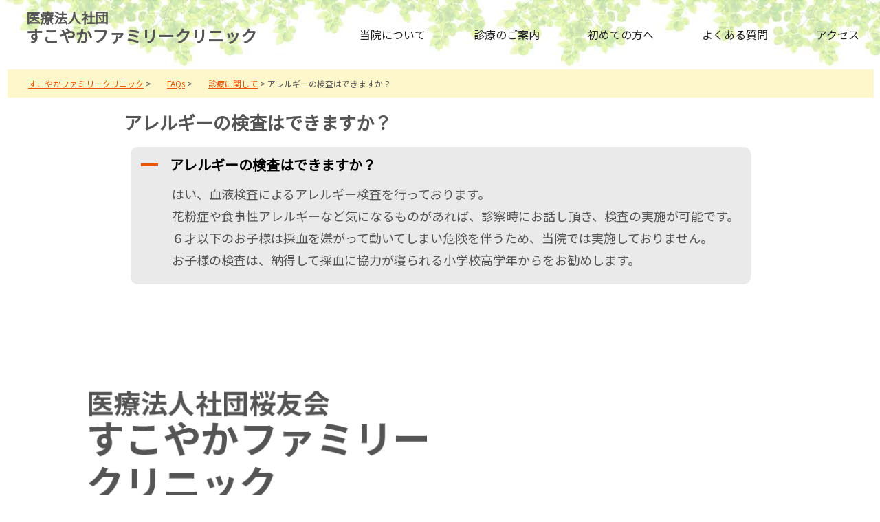

--- FILE ---
content_type: text/css
request_url: https://sukoyaka-fc.jp/wp-content/themes/cocoon-child-master/style.css?ver=6.5.7&fver=20251008072004
body_size: 8529
content:
@charset "UTF-8";

/*!
Theme Name: Cocoon Child
Template:   cocoon-master
Version:    1.1.0
*/


/************************************
** 子テーマ用のスタイルを書く
************************************/


/*必要ならばここにコードを書く*/


/************************************
** レスポンシブデザイン用のメディアクエリ
************************************/


/*google font*/
@import url('https://fonts.googleapis.com/css?family=Noto+Sans+JP&display=swap');




* {
    box-sizing: content-box;
}

p,
.paragraph {
    margin: 0;
}

a {
    color: #ea5607;
}

a:hover {
    color: #f39800;
}

ol,
ul {
    padding-left: 0;
    margin: 0;
}

.article ul li,
.article ol li {
    margin: 0;
    list-style-type: none;
}

.entry-categories-tags {
    margin-bottom: 0;
}

.footer {
    margin-top: 0;
    padding-top: 0;
}

.mb-30 {
    margin-bottom: 30px;
}


/*---------- ヘッダー ----------*/

#header-container {
    position: fixed;
    z-index: 9999;
    width: 100%;
    top: 0;
}

.header-container-in.hlt-top-menu .site-name-text {
    font-size: 24px;
    white-space: nowrap;
    color: #555;
    font-weight: bold;
	position:relative;
}

.header-container-in.hlt-top-menu .site-name-text::before {
	content: "医療法人社団";
    position: absolute;
    top: -26px;
    font-size: 20px;
}

.header-container-in.hlt-top-menu .header {
    padding: 0 0 0 20px;
    height: 100px;
}
.header-container-in.hlt-top-menu .logo-header {
    padding: 30px 0 0 0;
}

@media screen and (max-width: 768px) {
    #header-container {
        position: inherit;
        top: inherit;
    }
    .header-container-in.hlt-top-menu .header {
        padding: inherit;
        height: 60px;
    }
    .header-container-in.hlt-top-menu .logo-header {
        padding: 0;
    }
}


/*---------- ナビ ----------*/

#navi .navi-in>ul>li>a {
    padding: 0 0.7em;
}

#mega-menu-wrap-navi-header #mega-menu-navi-header>li.mega-menu-megamenu.mega-menu-item {
    position: relative !important;
}

#mega-menu-wrap-navi-header #mega-menu-navi-header>li.mega-menu-megamenu:first-child>ul.mega-sub-menu {
    width: 300px !important;
    left: 0px !important;
}

.mega-menu-item:first-child .mega-sub-menu li.mega-menu-columns-1-of-2 {
    width: 50% !important;
}

.mega-menu-item:nth-child(2) .mega-sub-menu {
    position: absolute;
    width: 1000px !important;
    left: 0px !important;
}

#mega-menu-wrap-navi-header #mega-menu-navi-header>li.mega-menu-megamenu>ul.mega-sub-menu {
    left: -400px !important;
}

.mega-sukoyaka-category-menu>a {
    background-color: #fff7cc !important;
    color: #555 !important;
    border-radius: 10px !important;
    padding: 5px !important;
    margin: 5px 0 5px 0 !important;
    pointer-events: none !important;
}

@media screen and (max-width: 768px) {
    #navi {
        display: none;
    }
    .sub-menu>li:first-child {
        border-top: 1px #ccc solid;
    }
    .sub-menu>li {
        border-bottom: 1px #ccc solid;
    }
    .sub-menu>li:last-child {
        border-bottom: 0;
    }
}


/*---------- ぱんくず ----------*/

.page-id-21 .breadcrumbs {
    display: none;
}

.breadcrumbs {
    background: #fff7cc;
    width: calc(100vw - 40px);
    position: relative;
    left: 50%;
    transform: translateX(-50%);
    padding: 10px;
    font-size: 12px;
    margin: 0 0 50px 0;
    top:100px
}

.breadcrumbs a:first-child {
    padding: 0 0 0 20px;
}

@media screen and (max-width: 768px) {
    .breadcrumbs {
        display: none;
    }
}


/*---------- フロントページ・全般 ----------*/

.slicknav_menu {
    background-color: transparent;
}

.slicknav_menu .slicknav_menutxt {
    display: none;
}

.slicknav_menu .slicknav_icon {
    margin: 0;
}

.slicknav_nav a {
    color: #000;
    text-align: center;
    background-color: #E2F4F9;
}

.header-container {
    width: 95%;
    margin: 0 auto;
    box-shadow: none;
    background: url(/wp-content/uploads/2020/01/header_bg.jpg);
}

#header-container .navi {
    background: none;
}

#navi .navi-in>ul>li>a {
    font-size: medium;
    font-family: 'Noto Sans JP', sans-serif;
}

.main {
    padding: 0;
}

#content {
    margin-top: 0;
    width: 80%;
    margin: 0 auto;
}

.entry-content {
    margin: 0 auto;
    width: 90%;
}

.page .sns-follow {
    display: none;
}

.page .sns-share {
    display: none;
}

.page .entry-header {
    position: relative;
    height: 100px;
    margin: 120px 0 0 0;
}

.page .entry-title {
    display: inline-block;
    font-size: 28px;
    font-family: inherit;
    color: #000;
    margin: 0 auto;
    border-bottom: solid 6px #ffc107;
    padding: 0 0 10px 0;
    text-align: center;
    position: absolute;
    top: 50%;
    left: 50%;
    transform: translate(-50%, -50%);
}

.date-tags {
    display: none;
}

body.page .wrap {
    width: 100%;
}

.innerbox {
    margin: 0 auto;
}

h1 {
    font-family: 'Noto Sans JP', sans-serif;
}

h2 {
    margin: 0 !important;
    padding: 0 !important;
}

h2 span {
    background: #fff7cc;
    display: block;
    padding: 10px;
    border-radius: 10px;
    font-family: "Noto Sans JP", sans-serif;
    margin: 30px 0 10px 0;
    color: #555;
    border: solid 1px #ffc107;
}

h3 {
    border-left: 6px solid #ffc107 !important;
    border-top: none !important;
    border-right: none !important;
    border-bottom: none !important;
    font-family: inherit !important;
    padding: 5px 0px 5px 10px !important;
    margin: 1.2em 0 0.5em !important;
}

h4 {
    color: #ffc107;
    padding: 0 !important;
    margin: 0 !important;
}

h5 {
    margin: 20px 0 0 0 !important;
    padding: 10px !important;
    border-radius: 10px;
    font-size: 16px !important;
    display: inline-block;
    color: #ffc107;
    background: #ececec;
}

.su-spoiler-title {
    font-size: 1em !important;
    padding-left: 30px !important;
    font-family: 'Noto Sans JP', sans-serif;
}

.sp_header {
    display: none;
}

@media screen and (max-width: 768px) {
    .article ul,
    .article ol {
        padding-left: 0;
    }
    main.main,
    div.sidebar {
        padding: 0px;
    }
    #content {
        width: 100%;
    }
    .appeal_img {
        margin-top: -40px !important;
    }
    .page .entry-header {
        margin: 0;
    }
    .page .entry-title {
        font-size: 24px;
        width: 100%;
    }
    h2 {
        font-size: 1.4em !important;
    }
    .innerbox {
        width: 90%;
    }
    .go-to-top {
        bottom: 75px;
    }
    .pc_header {
        display: none;
    }
    .sp_header {
        display: block;
    }
    #header-container,
    #header-container .navi,
    #navi .navi-in>.menu-header .sub-menu {
        /* background-color: #fff; */
        padding: 10px 0 0;
    }
}


/*----------  TOP  ----------*/

.page-id-21 #content {
    width: 100%;
}

.page-id-21 .entry-header {
    display: none;
}

.page-id-21 .entry-content {
    width: 100%;
    margin: 100px 0 0 0;
}

.page-id-21 h2 {
    background: transparent !important;
    color: #000 !important;
    border: none !important;
    font-family: 'Noto Sans JP', sans-serif !important;
    text-align: center;
    margin: 0 !important;
    font-size: 1.5em !important;
}

.page-id-21 h2 span {
    padding: 10px 0;
    background: linear-gradient(transparent 90%, #ffc107 10%);
    display: inline-block;
    border-radius: inherit;
    margin: 30px 10px 10px 10px;
    border: none;
}

@media screen and (max-width: 768px) {
    .page-id-21 .entry-content {
        margin: 0 0 0 0;
    }
    .page-id-21 h2 span {
        padding: 10px 0 10px;
        margin: 0 10px 10px 10px;
    }
}


/*----------TOP MV ----------*/

#metaslider_16 {
    position: relative;
    width: 100%;
    height: auto;
    margin: 0 0 0 auto;
}

#top_appeal {
    position: relative;
    z-index: 0;
}

.entry-content>*,
.demo .entry-content p {
    margin-top: 0;
    margin-bottom: 0;
}

.appeal_img_sp {
    display: none;
}

.ribbon {
    display: none;
}

@media screen and (max-width: 768px) {
    .appeal_img_pc {
        display: none;
    }
    .appeal_img_sp {
        display: block;
    }
    #metaslider_65 {
        overflow: hidden;
    }
}


/*---------- TOP アピールポイント ----------*/

#appeal_point ul {
    display: flex;
    justify-content: center;
    list-style-type: none;
    margin: 40px auto
}

#appeal_point li {
    display: block;
    margin: 0 auto;
}

#appeal_point img {
    width: 80px;
    margin: 0 auto;
    display: block;
}

#appeal_point p {
    margin: 10px 0 0 0;
    color: #555;
    font-size: 1.5vw;
    font-weight: bold;
    text-align: center;
}

#appeal_point p br {
    display: none;
}

@media screen and (max-width: 768px) {
    #appeal_point p {
        font-size: 3.5vw;
        line-height: 1.4;
    }
    #appeal_point ul {
        margin: 3vw auto;
    }
    #appeal_point p br {
        display: block;
    }
    #appeal_point img {
        width: 80%;
    }
}

/*---------- TOP WEB　LINE予約 ----------*/
#reserve{
	width: 800px;
    border: solid 5px #067845;
    border-radius: 50px;
    margin: 50px auto;
    padding: 20px 20px 0px 20px;
}
#reserve ul{
	display: flex;
    justify-content: center;
	    align-items: baseline;
	    margin: 20px 0 0 0;
}
#reserve ul li:first-child img{
	width:150px;
}
#reserve ul li:last-child a{
	background: #ea5607;
    color: #fff;
    text-decoration: none;
    padding: 20px;
    border-radius: 20px;
	margin-left: 60px;
}

@media screen and (max-width: 768px) {
	#reserve{
	        width: 80%;
        border-radius: 30px;
        margin: 20px auto;
}
	#reserve h2{
		font-size: 5vw !important;
	}
	#reserve ul li:first-child img{
	width:110px;
}
	#reserve ul li:last-child a {
    margin-left: 20px;
}
	
}

/*---------- TOP お知らせ ----------*/

#topnews {
    background-color: #fffde5;
    padding: 0 0 50px 0;
}

#topnews .innerbox {
    width: 70%;
}

.su-post {
    border-bottom: 1px solid #ccc;
    padding: 5px 0 10px;
}

.su-posts-default-loop h2.su-post-title {
    padding: 0;
    display: inline;
    text-align: left;
    width: auto;
}

.su-post-title a {
    text-decoration: none;
    font-size: 0.6em;
    font-weight: initial;
    color: #555;
}

.su-posts-default-loop .su-post {
    padding: 10px 0 20px 0;
    margin-bottom: 0 !important;
}

.su-posts-default-loop .su-post-meta {
    opacity: 1 !important;
    background: #f3fafe;
    padding: 5px 10px;
    border-radius: 20px;
    border: solid 1px #ccc;
    margin: 5px 10px 0px 0;
    text-align: center;
    height: 22px;
    width: 110px;
    display: inline;
}

#post-16 .su-post-meta {
    color: #21a937;
    padding: 0.5em;
    text-align: center;
    margin: 0 auto;
    font-family: 'Noto Sans JP', sans-serif;
    font-size: 0.8em;
}

.su-post-excerpt {
    display: none;
}

.su-post-comments-link {
    display: none;
}

@media screen and (max-width: 768px) {
    #topnews .innerbox {
        width: 90%;
    }
    .su-post-title a {
        display: block;
        font-size: 4.5vw;
        padding: 2vw;
        text-align: left;
    }
    .su-posts-default-loop .su-post-meta {
        margin-bottom: 0.7em;
        font-size: 3vw;
        padding: 2vw;
    }
    .careImage {
        text-align: center;
        margin-top: 3vw !important;
    }
    .careTitle {
        display: block;
        margin: 0 auto;
    }
}


/*---------- TOP 診療のご案内 ----------*/


#topcare .innerbox {
    width: 80%;
}

#topcare ul.Consultation-category {
    display: flex;
    width: 100%;
    justify-content: space-between;
    border: solid 1px #ccc;
    border-radius: 10px;
    margin: 30px 0 0 0;
}

#topcare ul.Consultation-category .title-icon {
    width: 250px;
    background: #c7eccd;
    border-top-left-radius: 7px;
    border-bottom-left-radius: 7px;
}

#topcare ul.Consultation-category .text-button {
    width: 75%;
    padding: 20px;
}

#topcare ul.Consultation-category2 {
    display: flex;
    width: 100%;
    justify-content: space-between;
    border: solid 1px #ccc;
    border-radius: 10px;
    margin: 30px 0 0 0;
}

#topcare ul.Consultation-category2 .title-icon {
    width: 250px;
    background: #c7eccd;
    border-top-left-radius: 7px;
    border-bottom-left-radius: 7px;
}

#topcare ul.Consultation-category2 .text-button {
    width: 75%;
    padding: 20px;
}

.category-width100 {
    display: flex;
    justify-content: space-between;
}

.category-width50 {
    width: 50%;
    margin: 0 30px 0 0;
}

.category-width50:last-child {
    width: 50%;
    margin: 0 0 0 0;
}

.careImage {
    text-align: center;
    margin-top: 40px !important;
}

.careImage img {
    width: 150px;
    height: 150px;
    border: 1px solid #1faa3c;
    border-radius: 75px;
}

.careTitle {
    color: #555;
    text-align: center;
    font-size: 1.6em !important;
    border-left: none !important;
    margin: 0 0 20px 0 !important;
}

.careDisease li {
    display: inline-block;
    padding: 0 10px 10px 0;
}

.careDisease li.no-link-button {
    display: inline-block !important;
    border: 1px solid #ea5607;
    border-radius: 60px;
    padding: 5px 50px 5px 40px;
    position: relative;
    margin: 0 10px 10px 0px !important;
    color: #ea5607;
}

.careDisease a {
    border: 1px solid #ea5607;
    display: block;
    border-radius: 60px;
    padding: 5px 50px 5px 40px;
    text-decoration: none;
    position: relative;
}

.careDisease a::after {
    content: "〉";
    padding: 0;
    font-size: 12px;
    position: absolute;
    top: 12PX;
    right: 20px;
}

.careDisease a:hover {
    background: #f39800;
    color: #fff;
}

.careDesc {
    text-align: left;
    font-size: 0.9em;
    margin: 0 0 10px 0;
}

@media screen and (max-width: 768px) {
    #topcare .innerbox {
        width: 90%;
    }
    #topcare ul.Consultation-category {
        flex-wrap: wrap;
    }
    #topcare ul.Consultation-category2 {
        flex-wrap: wrap;
    }
    #topcare ul.Consultation-category .title-icon {
        width: 100%;
        background: #c7eccd;
        border-bottom-right-radius: 0;
        border-bottom-left-radius: 0;
        border-top-left-radius: 10px;
        border-top-right-radius: 10px;
    }
    #topcare ul.Consultation-category .text-button {
        width: 100%;
    }
    #topcare ul.Consultation-category2 .title-icon {
        width: 100%;
        background: #c7eccd;
        border-bottom-right-radius: 0;
        border-bottom-left-radius: 0;
        border-top-left-radius: 10px;
        border-top-right-radius: 10px;
    }
    #topcare ul.Consultation-category2 .text-button {
        width: 100%;
    }
    .category-width100 {
        flex-wrap: wrap;
    }
    .category-width50 {
        width: 100%;
        margin: 0;
    }
    .category-width50:last-child {
        width: 100%;
    }
    .careTitle br {
        display: none;
    }
}


/*---------- TOP 症状 ----------*/

.example {
    display: block;
    margin: 60px 0 0 0;
    padding: 0 0 60px 0;
    background: #fffde5;
    color: #555;
    padding: 0 15% 50px;
}

.example h2 span {
    color: #555;
    background: linear-gradient(transparent 90%, #ffd900 10%);
}

.example_column {
    display: flex;
    justify-content: center;
    flex-wrap: wrap;
}

.example_column_li {
    width: 100%;
    padding: 15px;
    color: #555;
    background: #fff;
    border-radius: 10px;
    list-style-type: none;
    border: solid 1px #ccc;
}

.example_title {
    text-align: center;
    font-size: 24px;
    background: linear-gradient(transparent 95%, #21a937 5%);
    padding: 0 0 15px 0;
    font-weight: bold
}

.example_column_li {
    font-size: 20px;
}

.example_column_li li {
    border-bottom: solid 1px #ccc;
    padding: 0 0 5px 0;
}

.example_column_li li:last-child {
    border: none;
}

.example_column_li {
    font-size: 16px;
    line-height: 1.8;
}

.example_column_li li {
    border-bottom: solid 1px #ccc;
    padding: 0 0 5px 0;
    line-height: 1.4;
}

.example_column_li li span {
    display: block;
    font-size: 20px;
    font-weight: bold;
}

.example_other_p {
    display: block;
    text-align: center;
}

.example_other {
    display: flex;
    justify-content: center;
    flex-wrap: wrap;
}

.example_other li {
    text-align: center;
    width: 20%;
    border: solid 3px #fff;
    border-radius: 30px;
    padding: 5px;
    margin: 20px 5px 0px 5px !important;
}

.example_other li:last-child {
    color: #000;
    background: #fff;
    width: 85%;
    text-align: left;
    padding: 10px;
    border-radius: 10px;
    margin: 20px 0 0 0;
    position: relative;
}

.example_other li:last-child:before {
    content: '';
    position: absolute;
    top: -15px;
    left: -30px;
    transform: translateX(180%);
    border-bottom: 15px solid #fff;
    border-right: 15px solid transparent;
    border-left: 15px solid transparent;
}

.example_other_link {
    display: block;
    margin: 20px auto 0;
    text-align: center;
    background: #ea5607;
    width: 30vw;
    height: 6vw;
    border-radius: 50px;
    color: #fff;
    text-decoration: none;
    line-height: 6vw;
}

@media screen and (max-width: 768px) {
    .example h2 span {
        line-height: 1.4;
        padding: 15px 0;
        font-size: 20px;
        text-align: left;
    }
    .example_column_li {
        width: 80vw;
    }
    .example_other li:nth-child(1) {
        order: 3;
    }
    .example_other li:nth-child(2) {
        order: 1;
    }
    .example_other li:nth-child(3) {
        order: 2;
    }
    .example_other li:nth-child(4) {
        order: 4;
    }
    .example_other li:nth-child(5) {
        order: 5;
    }
    .example_other li {
        width: 40%;
    }
    .example {
        padding: 0 10% 20px 10%;
        text-align: justify;
    }
    .example_other_link {
        width: 80vw;
        height: 12vw;
        line-height: 12vw;
    }
}


/*---------- TOP　検査・検診 ----------*/

#top_examination {
    padding-top: 0;
    padding-bottom: 0;
    /*background: url(/wp-content/uploads/2019/11/sky_bg-3.png);*/
    background: #fafafa;
}

#top_examination h2 {
    padding-bottom: 30px;
}

.examination {
    width: 50vw;
    background: #e1f7d3;
}

.examination ul {
    padding: 0 50px 50px 50px;
}

.examination li {
    display: inline-block;
}

.examination li:last-child {
    display: block;
}

.top_examination_right {
    width: 50%;
}

.top_examination_right img {
    object-fit: cover;
    height: 100%;
    width: 50vw;
}

#top_examination .greeting {
    font-size: 0.9em;
    width: 65%
}

#top_examination ul li {
    list-style: none;
    border-left: 4px solid #21a937;
}

.examination_content li {
    border-left: 0 !important;
}

.doctor_examination {
    display: block;
    width: 100vw;
    margin: 0 calc(50% - 50vw);
}

.examination_content {
    display: flex;
}

@media screen and (max-width: 768px) {
    #top_examination .innerbox {
        width: 100%;
    }
    .examination {
        width: 100vw;
    }
    .examination ul {
        padding: 0 10px 20px;
    }
    .examination li {
        display: inline-block;
    }
    .examination li:last-child {
        display: block;
    }
    .top_examination_right {
        width: 100%;
    }
    .top_examination_right img {
        width: 100vw;
    }
    .doctor_examination {
        display: block;
        width: 100vw;
        margin: 0;
    }
    .examination_content {
        display: flex;
        flex-wrap: wrap;
    }
    .flex-order01 {
        order: 1;
    }
    .flex-order02 {
        order: 2;
    }
}


/*---------- TOP　予防接種 ----------*/

.table-title {
    margin-bottom: -30px;
    font-size: 16px;
}


/*---------- TOP　ごあいさつ ----------*/

#top_doctor {
    padding-top: 0;
    padding-bottom: 0;
    /*background: url(/wp-content/uploads/2019/11/sky_bg-3.png);*/
    background: #fafafa;
}

#top_doctor .innerbox {
    width: 70%;
}

#top_doctor h2 {
    padding-bottom: 30px;
}

#top_doctor .top_doctor_right {
    width: 35%;
}

#top_doctor .top_doctor_right img {
    border-radius: 10px;
}

#top_doctor .greeting {
    font-size: 0.9em;
    width: 65%;
    margin: 0 50px 0 0;
}

#top_doctor ul li {
    list-style: none;
    border-left: 4px solid #21a937;
    padding: 0.3em 0 0.3em 0.5em!important;
    margin: 0 0 1em 0;
}

.greeting_content li {
    border-left: 0 !important;
}

.doctor_greeting {
    display: block;
    width: 100%;
    margin: 0;
}

.greeting_content {
    display: flex;
}

@media screen and (max-width: 768px) {
    #top_doctor .innerbox {
        width: 90%;
    }
    #top_doctor h1 {
        text-align: center;
    }
    #top_doctor h2 {
        padding-bottom: 30px;
    }
    #top_doctor .en_name {
        text-align: center;
    }
    #top_doctor .top_doctor_right {
        width: 70%;
        float: none;
        padding: 0;
        display: block;
        margin: 0 auto;
    }
    #top_doctor .greeting {
        font-size: 1em;
        width: 100%;
        margin: 0;
    }
    #top_doctor .en_name {
        padding-bottom: 30px;
    }
    ul.greeting_content {
        display: flex;
        flex-wrap: wrap;
    }
    #top_doctor ul li {
        padding: 0 0 0 0.5em!important;
        margin: 10px 0;
    }
}


/*---------- TOP 略歴 ----------*/

.history {
    display: block;
    width: 100%;
    margin: 60px 0 0 0;
}


/*---------- TOP 資格 ----------*/

.capacity {
    display: block;
    width: 100%;
    margin: 60px 0 0 0;
    padding: 0 0 60px 0;
}


/*---------- TOP　クリニック情報 ----------*/

.page-id-21 #top_info {
    padding-top: 3em;
    margin: 0 auto 0;
    width: 70%;
}

@media screen and (max-width: 768px) {
    .page-id-21 #top_info {
        width: 100%;
    }
}


/*---------- フッター ----------*/


/* #footer {
    background: linear-gradient(180deg, #fff 0%, #fff 40%, #22a938 40%, #22a938 100%);
} */


/* #footer {
    background: linear-gradient(to bottom, #fff, #cbde73 45%, #1daa3b);
} */

#footer-in {
    background: url(/wp-content/uploads/2020/01/fotter_bg.png);
    background-repeat: no-repeat;
    background-position: 50% 0;
    padding: 100px 0 0 0;
    background-size: auto;
}

.navi-footer-in>.menu-footer {
    justify-content: center;
}

.navi-footer-in>.menu-footer li {
    border-left: none !important;
    border-right: none !important;
}

.footer-bottom-logo {
    display: none;
}

.footer-bottom-content {
    float: none;
    text-align: center;
}

#footer a {
    color: #fff;
}

.copyright {
    color: #fff;
}

.article-footer,
.entry-footer {
    margin-top: 0;
    padding-top: 0;
    border-top: none;
}

@media screen and (max-width: 768px) {
    #mobile_reserve .innerbox {
        position: fixed;
        bottom: 0;
        width: 80%;
        left: calc(50% - 40%);
        border-radius: 30px;
        background-color: rgba(2, 161, 233, 0.8);
        text-align: center;
        color: #fff;
        font-size: 1.2em;
        font-family: 'Noto Sans JP', sans-serif;
    }
    #footer {
        margin-top: -4em!important;
    }
    #footer-in {
        background-size: 110%;
        background-position: bottom;
        padding: 16vw 0 0 0;
    }
    .footer-bottom {
        margin-top: 44px !important;
    }
}

@media screen and (max-width: 500px) {
    #footer-in {
        background-size: 170%;
        padding: 25vw 0 0 0;
    }
}


/*---------- クリニック情報 フッター----------*/

#top_info {
    padding-top: 3em;
    width: 100%;
    margin: 100px auto 0;
}

#top_info .info_logo {
    float: left;
    font-size: 3.5vw;
    font-weight: bold;
    line-height: 1.2;
    margin: 0 0 10px 0;
}

#top_info .info_logo_pc {
    display: block;
}

#top_info .info_logo_sp {
    display: none;
}

#top_info .address {
    float: left;
    font-size: 0.9em;
    padding-bottom: 10px;
    font-family: 'Noto Sans JP', sans-serif;
}

#top_info table {
    clear: both;
}

#top_info th {
    background: #ffe169;
    font-family: 'Noto Sans JP', sans-serif;
    text-align: center;
    color: #908783;
}

#top_info td {
    background: #f2f3f4;
    text-align: center;
    color: #908783;
}

#top_info .note {
    margin-top: -15px;
    margin-bottom: 10px;
    color: #21a937;
    font-size: 0.9em;
    font-family: 'Noto Sans JP', sans-serif;
    float: right;
}

#top_info .top_info_right{
	width: 100%;
  height: 500px;
  overflow: hidden;
}
#top_info .top_info_right iframe{
	width: 100%;
  height: 860px;
  margin-top:-170px;
}
.daysOff {
    font-size: 0.8em;
    font-family: 'Noto Sans JP', sans-serif;
    clear: both;
    margin: 20px 0 0 0;
}

.daysOff span {
    text-align: center;
    padding: 5px;
    background: #ea5607;
    border-radius: 5px;
    color: #fff;
    margin: 0 5px 0 0;
}

.tel .fa-2x {
    color: #21a937;
}

.tel span {
    font-size: 2em;
    color: #21a937;
    font-family: 'Roboto', sans-serif;
    font-weight: bold;
    padding-left: 0px;
}

.tel a {
    text-decoration: none;
}

.reserveDesc span {
    font-size: 0.8em !important;
}

@media screen and (max-width: 768px) {
    .address {
        float: none !important;
    }
    .metaslider.ms-theme-radix .flexslider ul.slides .caption-wrap,
    .metaslider.ms-theme-radix .rslides .caption-wrap,
    .metaslider.ms-theme-radix div.nivoSlider .nivo-caption {
        font-family: 'Noto Sans JP', sans-serif;
        border-radius: 10px;
        height: 40px !important;
    }
    .ms-is-small.metaslider.ms-theme-radix .flexslider ul.slides .caption-wrap,
    .ms-is-small.metaslider.ms-theme-radix .rslides .caption-wrap,
    .ms-is-small.metaslider.ms-theme-radix div.nivoSlider .nivo-caption {
        top: unset !important;
        bottom: 0 !important;
    }
    .meta_title {
        font-weight: bold;
        font-size: 1em;
    }
    .meta_desc {
        display: none;
    }
    #top_info .info_logo {
        float: none;
        text-align: center;
        font-size: 5.5vw;
    }
    #top_info .info_logo_pc {
        display: none;
    }
    #top_info .info_logo_sp {
        display: block;
    }
    .tel span {
        font-size: 2em;
        color: #21a937;
        font-family: 'Roboto', sans-serif;
        font-weight: bold;
        padding-left: 0px;
    }
	#top_info .top_info_right {
  width: 100%;
  height: 300px;
  overflow: hidden;
}

#top_info .top_info_right iframe {
  width: 100%;
  height: 600px;
  margin-top: -140px;
}
}


/*----------　当院について　----------*/

.director {
    display: flex;
}

.director .pic {
    width: 20%;
    padding: 10px;
}

.director .pic img {
    border-radius: 10px;
}

.director .text {
    width: 80%;
}

.director .text p span {
    display: block;
    text-align: right;
}

.page-id-581 .history li {
    display: flex;
}

p.time-date {
    padding: 10px 20px 0 0;
    width: 74px;
    position: relative;
}

p.time-date:after {
    content: "●";
    color: #555;
    position: absolute;
    left: 86px;
}

p.time-content {
    border-left: solid 2px #ccc;
    padding: 10px 0 10px 20px;
}

.fbx-rounded .fbx-caption {
    font-family: "Noto Sans JP", sans-serif;
}

.fbx-caption-title {
    font-size: 2vw !important;
}

.fbx-caption-desc {
    font-size: 1.2vw !important;
    line-height: 1.4 !important;
    text-align: left;
}

.foogallery .fg-caption-title {
    font-size: 24px !important;
    font-weight: bold !important;
}

.foogallery .fg-caption-title+.fg-caption-desc {
    font-size: 18px;
    line-height: 1.4;
}

@media screen and (max-width: 768px) {
    .director {
        flex-wrap: wrap;
    }
    .director .pic {
        width: 70%;
        margin: 0 auto;
        padding: 10px;
    }
    .director .text {
        width: 100%;
    }
    .page-id-581 .history li {
        flex-wrap: wrap;
        border-bottom: solid 1px #ccc;
    }
    p.time-date {
        padding: 0 0 0 0;
        width: 100%;
    }
    p.time-date:after {
        display: none;
    }
    p.time-content {
        border-left: 0;
        padding: 0 0 10px 0;
    }
    .fbx-caption-title {
        font-size: 6vw !important;
    }
    .fbx-caption-desc {
        font-size: 4vw !important;
        line-height: 6vw !important;
        text-align: left !important;
    }
    .foogallery .fg-caption-title {
        font-size: 16px !important;
    }
    .foogallery .fg-caption-title+.fg-caption-desc {
        font-size: 12px;
    }
}


/*---------- 院内紹介 ----------*/

.page-id-968 h3 {
    text-align: center;
    border: 0 !important;
    margin: 80px 0 20px 0 !important;
}


/*---------- 診療案内 ----------*/

.entry-content>section {
    margin: 0 0 100px 0;
}

@media screen and (max-width: 768px) {
    .entry-content>section {
        margin: 0 0 50px 0;
    }
}


/*---------- お知らせ category----------*/

.wrap {
    width: auto;
}

.category .category-header {
    position: relative;
    height: 100px;
}

.category .archive-title {
    display: inline-block;
    font-size: 28px;
    font-family: inherit;
    color: #000;
    margin: 0 auto;
    border-bottom: solid 6px #22a938;
    padding: 0 0 10px 0;
    text-align: center;
    position: absolute;
    top: 50%;
    left: 50%;
    transform: translate(-50%, -50%);
}

.fa-folder-open:before {
    content: none !important;
}

.category-page-content>h2 {
    display: none;
}

h2.entry-card-title {
    font-family: 'Noto Sans JP', sans-serif !important;
    font-size: 20px !important;
    margin: 0 0 20px 0 !important;
}

.no-thumbnail .entry-card-snippet,
.no-thumbnail .related-entry-card-snippet {
    max-height: 10.4em;
    font-size: 16px;
    display: block;
    margin: 0 auto;
    line-height: 1.6;
}

.no-thumbnail .card-content,
.no-thumbnail .widget-entry-cards .widget-entry-card-content {
    margin: 0 auto;
    width: 100%;
    border-bottom: 2px solid #ccc;
}

#list .a-wrap {
    margin-bottom: 0;
    width: 80%;
    display: block;
    margin: 0 auto;
}

.entry-card-categorys {
    display: none !important;
}

@media screen and (max-width: 768px) {
    h2.entry-card-title.card-title.e-card-title {
        text-align: left;
        line-height: 1.4;
        font-size: 18px !important;
    }
    #list .a-wrap {
        width: 90%;
    }
    .no-thumbnail .entry-card-snippet,
    .no-thumbnail .related-entry-card-snippet {
        display: none;
    }
}


/*---------- お知らせ single----------*/

body.single .entry-header {
    margin: 0 auto;
    width: 90%;
}

body.single .entry-content {
    margin: 0 auto;
    width: 90%;
}

body.single .entry-title {
    display: block;
    width: 100%;
    margin: 120px auto 20px;
    padding: 0;
    font-family: inherit;
}

@media screen and (max-width: 768px) {
    body.single .entry-title {
        margin: 20px auto 20px;
    }
}

/*---------- 初めての方へ----------*/

.page-id-588 .entry-content ul {
    display: flex;
    flex-wrap: wrap;
    justify-content: center;
    margin: 0 0 10px 0;
}

.page-id-588 .entry-content ul li {
    width: 45%;
    padding: 10px;
}

.page-id-588 .entry-content ul li:nth-child(3) {
    width: 100%;
}

.page-id-588 .entry-content ul.step>li:nth-child(2) {
    margin: 50px 0 0 0;
}

#bring {
    margin-top: -50px;
    padding-top: 50px;
}

.first-bring {
    border: solid 7px #fdc3a4;
    border-radius: 10px;
    padding: 10px;
}

.first-bring li {
    width: 100% !important;
    padding: 5px 10px !important;
    font-size: 16px !important;
    text-indent: -1em;
    padding-left: 1em !important;
}

.first-bring li span {
    font-size: 16px;
    padding: 0 0 0 10px;
    display: block;
}

.first-bring li:first-child {
    font-weight: bold;
    font-size: 18px !important;
    padding: 0 20px !important;
}

@media screen and (max-width: 768px) {
    .page-id-588 .entry-content ul li {
        width: 100%;
    }
    .page-id-588 .entry-content ul.step>li:nth-child(2) {
        margin: 0;
    }
    .first-bring {
        padding-left: 10px !important;
    }
    .first-bring li:first-child {
        padding: 0 !important;
        text-indent: inherit;
        line-height: 1.4em;
    }
    .first-bring li {
        padding: 0 0 0 1em !important;
        letter-spacing: -0.05em !important;
    }
    .interview-sheet {
        text-indent: inherit !important;
    }
}


/*---------- よくある質問----------*/

div#toc {
    display: none;
}

div.ewd-ufaq-faq-title h4 {
    margin: 0 !important;
    padding: 0 !important;
    border: none !important;
    color: #000;
    line-height: 1.6;
}

.ewd-ufaq-faq-div {
    margin: 10px !important;
    padding: 10px !important;
    clear: both;
    background: #eaeaea;
    border-top: 0 !important;
    border-radius: 10px;
}

div#ewd-ufaq-faq-list {
    margin: 0 0 50px 0;
}


/* .ewd-ufaq-post-margin-symbol span {
    color: #22a938;
} */

.ewd-ufaq-faq-body {
    padding: 10px 0 !important;
    padding-left: 50px !important;
}

.ewd-ufaq-permalink {
    display: none;
}

.ewd-ufaq-faq-categories {
    display: none;
}




/*---------- サイトポリシー----------*/

.page-id-663 .entry-content ul {
    margin: 0 0 50px 0;
}

.page-id-663 .entry-content ul li {
    margin: 0 0 10px 0;
    text-indent: -1em;
    padding-left: 1em;
}


/*---------- サイトマップ----------*/

.page-id-661 .entry-content>ul>li {
    margin: 0 0 10px 0;
    position: relative;
}

.page-id-661 .entry-content>ul>li:before {
    content: "\f0a9";
    font-family: FontAwesome;
    position: absolute;
    color: #ea5607;
    top: 3px;
    left: -18px;
}

.page-id-661 .entry-content>ul>li>ul>li {
    position: relative;
}

.page-id-661 .entry-content>ul>li>ul>li:before {
    content: "-";
    position: absolute;
    color: #ea5607;
    top: 3px;
    left: -18px;
}

.page-id-661 .entry-content a {
    color: #000;
    font-size: 20px;
    font-weight: bold;
    text-decoration-line: inherit;
}
.page-id-661 .entry-content ul li ul li a {
    font-size: 16px;
    font-weight: normal;
}

.page-id-661 .entry-content>ul>li:nth-child(3)>ul>li:first-child {
    font-size: 20px;
    font-weight: bold;
}

.page-id-661 .entry-content>ul>li:nth-child(3)>ul>li:first-child::before {
    content: none;
}

@media screen and (max-width: 768px) {
    .page-id-661 .entry-content {
        width: 80%;
    }
}


/*診療のご案内に紐づく下層ページ*/

.box {
    margin: 0 0 100px 0;
}

span.important-text {
    background: linear-gradient(transparent 80%, #c3d82585 0%);
    font-weight: bold;
}

.entry-content ul.medicine {
    margin: 0 auto 30px;
}

.entry-content ul.medicine li {
    margin: 0 0 10px 0;
    position: relative;
    padding-left: 1em;
}

.entry-content ul.medicine li:before {
    display: block;
    content: "・";
    position: absolute;
    width: 1em;
    height: 1em;
    top: 0;
    left: 0;
}

.entry-content ul.medicine li>ul>li:before {
    display: block;
    content: "-";
    position: absolute;
    width: 1em;
    height: 1em;
    top: 0;
    left: 0;
}

table.medicine-table {
    border-collapse: collapse;
    width: 80%;
    margin-bottom: 0;
}

table.medicine-table th,
table.medicine-table td {
    border: solid 1px #555;
}

table.medicine-table th {
    width: 30px;
    background: #ffe169;
}

table.medicine-table td {
    background: #fffde5;
}

table.medicine-table td:last-child {
    text-align: center;
}

.note {
    font-size: 14px;
}

figure img {
    border-radius: 10px;
}

@media screen and (max-width: 768px) {
    .box {
        margin: 0 0 50px 0;
    }
    table.medicine-table {
        width: 100%;
    }
}


/*----------血液検査---------*/

.plus-alpha {
    background-color: #ececec;
    border-radius: 10px;
    border: solid 1px #ccc;
}

.page-id-743 .entry-content li:last-child {
    margin: 10px 0 0 0;
}

.page-id-743 .entry-content li.plus-alpha h5 {
    background-color: inherit;
    border: 0;
    padding: 0 0 0 10px !important;
}

.page-id-743 .entry-content li:last-child p {
    padding: 0 10px 10px 10px;
}


/*----------予防接種---------*/

.page-id-836 table.medicine-table th {
    width: 70%;
    background: #eee;
    text-align: left;
}

@media screen and (max-width: 768px) {}


/*----------認知症---------*/

.page-id-929 .entry-content ul.medicine li:before {
    display: none;
}


/*----------ed---------*/

.page-id-940 table.medicine-table th {
    width: 60%;
}

/*----------オンライン診療について ----------*/
.img-flow-width{
	width:200px !important;
}
@media screen and (max-width: 768px) {
	.img-flow-width{
	width:100% !important;
}
}
.online-app-button{
	display: flex;
    justify-content: space-evenly;
    margin: 10px 0;
}
.online-list{
	display:flex;
	justify-content: space-evenly;
	margin:0;
}
.online-list li{
    border-radius: 10px;
    font-size: 24px;
    font-weight: bold;
    padding: 30px;
}
.online-list li span {
    display: block;
    text-align: center;
	font-size:18px;
}
.online-list li img {
    width: 150px;
    display: block;
    margin: 0 auto;
}
.online-list li span.online-list-text {
    font-weight: normal;
    text-align: left;
    font-feature-settings: "palt";
}

@media screen and (max-width: 768px) {
	.online-list{
	flex-wrap:wrap;
}
   .online-list li{
    padding: 10px;
    width: 100%;
    text-align: center;
    margin-bottom: 10px !important;
}
	.online-list li img {
	width:80%;
}
}

.online-money{
	display:flex;
	justify-content: center;
	margin:0;
}
.online-money li{
	font-size:48px;
	font-weight:bold;
	text-align:center;
	padding: 0 10px;
}
.online-money li span {
    display: block;
    text-align: center;
	font-size:18px;
	line-height: 0;
}
@media screen and (max-width: 768px) {
	.online-money li {
    font-size: 30px;
    padding: 0;
}
}

.online_pc_banner{
	display:block;
	margin:20px auto;
}
.online_sp_banner{
	display:none;
	margin:20px auto;
}
.online_sp_banner img{
	width:100%;
}

@media screen and (max-width: 768px) {
	.online_pc_banner{
	display:none;
}
	.online_sp_banner{
	display:block;
}
}


/*----------フッター固定メニュー---------*/

@media screen and (max-width: 768px) {
    .menu-content .menu-drawer {
        padding: 30px 1em 30px;
    }
    .menu-content .menu-drawer {
        padding: 30px 1em 30px;
    }
    .menu-close-button {
        padding: 20vw 0 0 0;
    }
}


/*----------notification-bar---------*/

#wpfront-notification-bar {
    display: none;
}

@media screen and (max-width: 768px) {
    #wpfront-notification-bar {
        display: block;
    }
    #wpfront-notification-bar td {
        padding: 10px 0px;
    }
    #wpfront-notification-bar a.wpfront-button {
        font-size: 15px;
        padding: 15px 10px;
    }
}


/*---------- 横 追従ボタン ----------*/

@media screen and (max-width: 768px) {
    .call_side {
        display: none;
    }
}